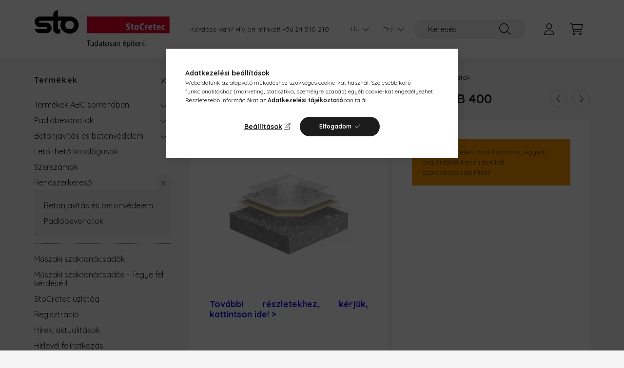

--- FILE ---
content_type: text/html; charset=UTF-8
request_url: https://stocretec.hu/StoFloor-Balcony-Flexible-EB-400
body_size: 21427
content:
<!DOCTYPE html>
<html lang="hu">
    <head>
        <meta charset="utf-8">
<meta name="description" content="Rendszerkereső, Padlóbevonatok, StoFloor Balcony Flexible EB 400, StoFloor_Balcony_Flexible_EB_400, További részletekhez, kérjük, kattintson ide! > , StoCretec ">
<meta name="robots" content="index, follow">
<meta http-equiv="X-UA-Compatible" content="IE=Edge">
<meta property="og:site_name" content="StoCretec Ipari Műgyanta padlók" />
<meta property="og:title" content="Rendszerkereső - Padlóbevonatok, StoFloor Balcony Flexible E">
<meta property="og:description" content="Rendszerkereső, Padlóbevonatok, StoFloor Balcony Flexible EB 400, StoFloor_Balcony_Flexible_EB_400, További részletekhez, kérjük, kattintson ide! > , StoCretec ">
<meta property="og:type" content="product">
<meta property="og:url" content="https://stocretec.hu/StoFloor-Balcony-Flexible-EB-400">
<meta property="og:image" content="https://stocretec.hu/img/19140/StoFloor_Balcony_Flexible_EB_400/StoFloor_Balcony_Flexible_EB_400.webp">
<meta name="google-site-verification" content="fE_DUAe7OM8QNTZxg8WFefTknAC0xzVdSEITPZTzr5u40">
<meta name="mobile-web-app-capable" content="yes">
<meta name="apple-mobile-web-app-capable" content="yes">
<meta name="MobileOptimized" content="320">
<meta name="HandheldFriendly" content="true">

<title>Rendszerkereső - Padlóbevonatok, StoFloor Balcony Flexible E</title>


<script>
var service_type="shop";
var shop_url_main="https://stocretec.hu";
var actual_lang="hu";
var money_len="0";
var money_thousend=" ";
var money_dec=",";
var shop_id=19140;
var unas_design_url="https:"+"/"+"/"+"stocretec.hu"+"/"+"!common_design"+"/"+"base"+"/"+"002201"+"/";
var unas_design_code='002201';
var unas_base_design_code='2200';
var unas_design_ver=4;
var unas_design_subver=4;
var unas_shop_url='https://stocretec.hu';
var responsive="yes";
var price_nullcut_disable=1;
var config_plus=new Array();
config_plus['product_tooltip']=1;
config_plus['cart_redirect']=1;
config_plus['money_type']='Ft';
config_plus['money_type_display']='Ft';
var lang_text=new Array();

var UNAS = UNAS || {};
UNAS.shop={"base_url":'https://stocretec.hu',"domain":'stocretec.hu',"username":'stocretec.unas.hu',"id":19140,"lang":'hu',"currency_type":'Ft',"currency_code":'HUF',"currency_rate":'1',"currency_length":0,"base_currency_length":0,"canonical_url":'https://stocretec.hu/StoFloor-Balcony-Flexible-EB-400'};
UNAS.design={"code":'002201',"page":'product_details'};
UNAS.api_auth="98a03801701a12dfbe874e987e9c9586";
UNAS.customer={"email":'',"id":0,"group_id":0,"without_registration":0};
UNAS.shop["category_id"]="419735";
UNAS.shop["sku"]="StoFloor_Balcony_Flexible_EB_400";
UNAS.shop["product_id"]="594691727";
UNAS.shop["only_private_customer_can_purchase"] = false;
 

UNAS.text = {
    "button_overlay_close": `Bezár`,
    "popup_window": `Felugró ablak`,
    "list": `lista`,
    "updating_in_progress": `frissítés folyamatban`,
    "updated": `frissítve`,
    "is_opened": `megnyitva`,
    "is_closed": `bezárva`,
    "deleted": `törölve`,
    "consent_granted": `hozzájárulás megadva`,
    "consent_rejected": `hozzájárulás elutasítva`,
    "field_is_incorrect": `mező hibás`,
    "error_title": `Hiba!`,
    "product_variants": `termék változatok`,
    "product_added_to_cart": `A termék a kosárba került`,
    "product_added_to_cart_with_qty_problem": `A termékből csak [qty_added_to_cart] [qty_unit] került kosárba`,
    "product_removed_from_cart": `A termék törölve a kosárból`,
    "reg_title_name": `Név`,
    "reg_title_company_name": `Cégnév`,
    "number_of_items_in_cart": `Kosárban lévő tételek száma`,
    "cart_is_empty": `<a href="https://stocretec.hu/muszaki-szaktanacsadas">Jelen honlap webkatalógusként működik. A termékeket és árakat meg tudja tekinteni, de megvásárolni, csak műszaki szaktanácsadóinkon keresztül tudja. Konkrét műszaki szaktanácsadásért, kérjük, kattintson ide!</a>`,
    "cart_updated": `A kosár frissült`
};


UNAS.text["delete_from_compare"]= `Törlés összehasonlításból`;
UNAS.text["comparison"]= `Összehasonlítás`;

UNAS.text["delete_from_favourites"]= `Törlés a kedvencek közül`;
UNAS.text["add_to_favourites"]= `Kedvencekhez`;






window.lazySizesConfig=window.lazySizesConfig || {};
window.lazySizesConfig.loadMode=1;
window.lazySizesConfig.loadHidden=false;

window.dataLayer = window.dataLayer || [];
function gtag(){dataLayer.push(arguments)};
gtag('js', new Date());
</script>

<script src="https://stocretec.hu/!common_packages/jquery/jquery-3.2.1.js?mod_time=1690980617"></script>
<script src="https://stocretec.hu/!common_packages/jquery/plugins/migrate/migrate.js?mod_time=1690980618"></script>
<script src="https://stocretec.hu/!common_packages/jquery/plugins/tippy/popper-2.4.4.min.js?mod_time=1690980618"></script>
<script src="https://stocretec.hu/!common_packages/jquery/plugins/tippy/tippy-bundle.umd.min.js?mod_time=1690980618"></script>
<script src="https://stocretec.hu/!common_packages/jquery/plugins/tools/overlay/overlay.js?mod_time=1759904162"></script>
<script src="https://stocretec.hu/!common_packages/jquery/plugins/tools/toolbox/toolbox.expose.js?mod_time=1725517055"></script>
<script src="https://stocretec.hu/!common_packages/jquery/plugins/lazysizes/lazysizes.min.js?mod_time=1690980618"></script>
<script src="https://stocretec.hu/!common_packages/jquery/plugins/lazysizes/plugins/bgset/ls.bgset.min.js?mod_time=1753261540"></script>
<script src="https://stocretec.hu/!common_packages/jquery/own/shop_common/exploded/common.js?mod_time=1764831094"></script>
<script src="https://stocretec.hu/!common_packages/jquery/own/shop_common/exploded/common_overlay.js?mod_time=1759904162"></script>
<script src="https://stocretec.hu/!common_packages/jquery/own/shop_common/exploded/common_shop_popup.js?mod_time=1759904162"></script>
<script src="https://stocretec.hu/!common_packages/jquery/own/shop_common/exploded/page_product_details.js?mod_time=1751445028"></script>
<script src="https://stocretec.hu/!common_packages/jquery/own/shop_common/exploded/function_favourites.js?mod_time=1725525526"></script>
<script src="https://stocretec.hu/!common_packages/jquery/own/shop_common/exploded/function_compare.js?mod_time=1751445028"></script>
<script src="https://stocretec.hu/!common_packages/jquery/own/shop_common/exploded/function_product_print.js?mod_time=1725525526"></script>
<script src="https://stocretec.hu/!common_packages/jquery/plugins/hoverintent/hoverintent.js?mod_time=1690980618"></script>
<script src="https://stocretec.hu/!common_packages/jquery/own/shop_tooltip/shop_tooltip.js?mod_time=1759904162"></script>
<script src="https://stocretec.hu/!common_design/base/002200/main.js?mod_time=1759904162"></script>
<script src="https://stocretec.hu/!common_packages/jquery/plugins/flickity/v3/flickity.pkgd.min.js?mod_time=1759904162"></script>
<script src="https://stocretec.hu/!common_packages/jquery/plugins/flickity/v3/as-nav-for.js?mod_time=1690980618"></script>
<script src="https://stocretec.hu/!common_packages/jquery/plugins/toastr/toastr.min.js?mod_time=1690980618"></script>
<script src="https://stocretec.hu/!common_packages/jquery/plugins/photoswipe/photoswipe.min.js?mod_time=1690980618"></script>
<script src="https://stocretec.hu/!common_packages/jquery/plugins/photoswipe/photoswipe-ui-default.min.js?mod_time=1690980618"></script>

<link href="https://stocretec.hu/temp/shop_19140_92db1c52fac31a65d1d160891898eff1.css?mod_time=1768909134" rel="stylesheet" type="text/css">

<link href="https://stocretec.hu/StoFloor-Balcony-Flexible-EB-400" rel="canonical">
<link id="favicon-192x192" rel="icon" type="image/png" href="https://stocretec.hu/shop_ordered/19140/pic/cretec.png" sizes="192x192">
<script>
        var google_consent=1;
    
        gtag('consent', 'default', {
           'ad_storage': 'denied',
           'ad_user_data': 'denied',
           'ad_personalization': 'denied',
           'analytics_storage': 'denied',
           'functionality_storage': 'denied',
           'personalization_storage': 'denied',
           'security_storage': 'granted'
        });

    
        gtag('consent', 'update', {
           'ad_storage': 'denied',
           'ad_user_data': 'denied',
           'ad_personalization': 'denied',
           'analytics_storage': 'denied',
           'functionality_storage': 'denied',
           'personalization_storage': 'denied',
           'security_storage': 'granted'
        });

        </script>
    <script async src="https://www.googletagmanager.com/gtag/js?id=G-9W3H250P69"></script>    <script>
    gtag('config', 'G-9W3H250P69');

        </script>
        <script>
    var google_analytics=1;

                gtag('event', 'view_item', {
              "currency": "HUF",
              "value": '0',
              "items": [
                  {
                      "item_id": "StoFloor_Balcony_Flexible_EB_400",
                      "item_name": "StoFloor Balcony Flexible EB 400",
                      "item_category": "Rendszerkereső/Padlóbevonatok",
                      "price": '0'
                  }
              ],
              'non_interaction': true
            });
               </script>
           <script>
        gtag('config', 'AW-16474509217',{'allow_enhanced_conversions':true});
                </script>
            <script>
        var google_ads=1;

                gtag('event','remarketing', {
            'ecomm_pagetype': 'product',
            'ecomm_prodid': ["StoFloor_Balcony_Flexible_EB_400"]        });
            </script>
        <!-- Google Tag Manager -->
    <script>(function(w,d,s,l,i){w[l]=w[l]||[];w[l].push({'gtm.start':
            new Date().getTime(),event:'gtm.js'});var f=d.getElementsByTagName(s)[0],
            j=d.createElement(s),dl=l!='dataLayer'?'&l='+l:'';j.async=true;j.src=
            'https://www.googletagmanager.com/gtm.js?id='+i+dl;f.parentNode.insertBefore(j,f);
        })(window,document,'script','dataLayer','GTM-WQDM5DS7');</script>
    <!-- End Google Tag Manager -->

    
    <script>
    var facebook_pixel=1;
    /* <![CDATA[ */
        !function(f,b,e,v,n,t,s){if(f.fbq)return;n=f.fbq=function(){n.callMethod?
            n.callMethod.apply(n,arguments):n.queue.push(arguments)};if(!f._fbq)f._fbq=n;
            n.push=n;n.loaded=!0;n.version='2.0';n.queue=[];t=b.createElement(e);t.async=!0;
            t.src=v;s=b.getElementsByTagName(e)[0];s.parentNode.insertBefore(t,s)}(window,
                document,'script','//connect.facebook.net/en_US/fbevents.js');

        fbq('init', '755203753161414');
                fbq('track', 'PageView', {}, {eventID:'PageView.aXBx3otNp98KP_U4snQt_gAAHio'});
        
        fbq('track', 'ViewContent', {
            content_name: 'StoFloor Balcony Flexible EB 400',
            content_category: 'Rendszerkereső > Padlóbevonatok',
            content_ids: ['StoFloor_Balcony_Flexible_EB_400'],
            contents: [{'id': 'StoFloor_Balcony_Flexible_EB_400', 'quantity': '1'}],
            content_type: 'product',
            value: 0,
            currency: 'HUF'
        }, {eventID:'ViewContent.aXBx3otNp98KP_U4snQt_gAAHio'});

        
        $(document).ready(function() {
            $(document).on("addToCart", function(event, product_array){
                facebook_event('AddToCart',{
					content_name: product_array.name,
					content_category: product_array.category,
					content_ids: [product_array.sku],
					contents: [{'id': product_array.sku, 'quantity': product_array.qty}],
					content_type: 'product',
					value: product_array.price,
					currency: 'HUF'
				}, {eventID:'AddToCart.' + product_array.event_id});
            });

            $(document).on("addToFavourites", function(event, product_array){
                facebook_event('AddToWishlist', {
                    content_ids: [product_array.sku],
                    content_type: 'product'
                }, {eventID:'AddToFavourites.' + product_array.event_id});
            });
        });

    /* ]]> */
    </script>


        <meta content="width=device-width, initial-scale=1.0" name="viewport" />
        <link rel="preconnect" href="https://fonts.gstatic.com">
        <link rel="preload" href="https://fonts.googleapis.com/css2?family=Quicksand:wght@400;700&display=swap" as="style" />
        <link rel="stylesheet" href="https://fonts.googleapis.com/css2?family=Quicksand:wght@400;700&display=swap" media="print" onload="this.media='all'">
        <noscript>
            <link rel="stylesheet" href="https://fonts.googleapis.com/css2?family=Quicksand:wght@400;700&display=swap" />
        </noscript>
        
        
        
        
        
        

        
        
        
        
                    
            
            
            
            
            
            
            
            
            
                
    </head>

                
                
    
    
    
    
    
                     
    
    <body class='design_ver4 design_subver1 design_subver2 design_subver3 design_subver4' id="ud_shop_artdet">
    
        <!-- Google Tag Manager (noscript) -->
    <noscript><iframe src="https://www.googletagmanager.com/ns.html?id=GTM-WQDM5DS7"
                      height="0" width="0" style="display:none;visibility:hidden"></iframe></noscript>
    <!-- End Google Tag Manager (noscript) -->
        <div id="fb-root"></div>
    <script>
        window.fbAsyncInit = function() {
            FB.init({
                xfbml            : true,
                version          : 'v22.0'
            });
        };
    </script>
    <script async defer crossorigin="anonymous" src="https://connect.facebook.net/hu_HU/sdk.js"></script>
    <div id="image_to_cart" style="display:none; position:absolute; z-index:100000;"></div>
<div class="overlay_common overlay_warning" id="overlay_cart_add"></div>
<script>$(document).ready(function(){ overlay_init("cart_add",{"onBeforeLoad":false}); });</script>
<div id="overlay_login_outer"></div>	
	<script>
	$(document).ready(function(){
	    var login_redir_init="";

		$("#overlay_login_outer").overlay({
			onBeforeLoad: function() {
                var login_redir_temp=login_redir_init;
                if (login_redir_act!="") {
                    login_redir_temp=login_redir_act;
                    login_redir_act="";
                }

									$.ajax({
						type: "GET",
						async: true,
						url: "https://stocretec.hu/shop_ajax/ajax_popup_login.php",
						data: {
							shop_id:"19140",
							lang_master:"hu",
                            login_redir:login_redir_temp,
							explicit:"ok",
							get_ajax:"1"
						},
						success: function(data){
							$("#overlay_login_outer").html(data);
							if (unas_design_ver >= 5) $("#overlay_login_outer").modal('show');
							$('#overlay_login1 input[name=shop_pass_login]').keypress(function(e) {
								var code = e.keyCode ? e.keyCode : e.which;
								if(code.toString() == 13) {		
									document.form_login_overlay.submit();		
								}	
							});	
						}
					});
								},
			top: 50,
			mask: {
	color: "#000000",
	loadSpeed: 200,
	maskId: "exposeMaskOverlay",
	opacity: 0.7
},
			closeOnClick: (config_plus['overlay_close_on_click_forced'] === 1),
			onClose: function(event, overlayIndex) {
				$("#login_redir").val("");
			},
			load: false
		});
		
			});
	function overlay_login() {
		$(document).ready(function(){
			$("#overlay_login_outer").overlay().load();
		});
	}
	function overlay_login_remind() {
        if (unas_design_ver >= 5) {
            $("#overlay_remind").overlay().load();
        } else {
            $(document).ready(function () {
                $("#overlay_login_outer").overlay().close();
                setTimeout('$("#overlay_remind").overlay().load();', 250);
            });
        }
	}

    var login_redir_act="";
    function overlay_login_redir(redir) {
        login_redir_act=redir;
        $("#overlay_login_outer").overlay().load();
    }
	</script>  
	<div class="overlay_common overlay_info" id="overlay_remind"></div>
<script>$(document).ready(function(){ overlay_init("remind",[]); });</script>

	<script>
    	function overlay_login_error_remind() {
		$(document).ready(function(){
			load_login=0;
			$("#overlay_error").overlay().close();
			setTimeout('$("#overlay_remind").overlay().load();', 250);	
		});
	}
	</script>  
	<div class="overlay_common overlay_info" id="overlay_newsletter"></div>
<script>$(document).ready(function(){ overlay_init("newsletter",[]); });</script>

<script>
function overlay_newsletter() {
    $(document).ready(function(){
        $("#overlay_newsletter").overlay().load();
    });
}
</script>
<div class="overlay_common overlay_error" id="overlay_script"></div>
<script>$(document).ready(function(){ overlay_init("script",[]); });</script>
    <script>
    $(document).ready(function() {
        $.ajax({
            type: "GET",
            url: "https://stocretec.hu/shop_ajax/ajax_stat.php",
            data: {master_shop_id:"19140",get_ajax:"1"}
        });
    });
    </script>
    

    <div id="container" class="page_shop_artdet_StoFloor_Balcony_Flexible_EB_400  js-ajax-filter-box-checking">
                

        <header class="header js-header">
            <div class="header-inner js-header-inner">
                <div class="container">
                    <div class="row gutters-10 gutters-xl-20 flex-nowrap justify-content-center align-items-center py-3 py-lg-4 position-relative">
                        <div class="header__left col col-lg-auto">
                            <div class="header__left-inner d-flex align-items-center">
                                <button type="button" class="hamburger__btn dropdown--btn d-xl-none" id="hamburger__btn" aria-label="hamburger button" data-btn-for=".main__left">
                                    <span class="hamburger__btn-icon icon--hamburger"></span>
                                </button>
                                    <div id="header_logo_img" class="js-element header_logo logo" data-element-name="header_logo">
        <div class="header_logo-img-container">
            <div class="header_logo-img-wrapper">
                                                <a href="https://stocretec.hu/">                    <picture>
                                                <source srcset="https://stocretec.hu/!common_design/custom/stocretec.unas.hu/element/layout_hu_header_logo-280x60_1_default.webp?time=1709042647 1x" />
                        <img                              width="280" height="79"
                                                          src="https://stocretec.hu/!common_design/custom/stocretec.unas.hu/element/layout_hu_header_logo-280x60_1_default.webp?time=1709042647"                             
                             alt="StoCretec Ipari Műgyanta padlók                        "/>
                    </picture>
                    </a>                                        </div>
        </div>
    </div>

                            </div>
                        </div>

                        <div class="header__right col-auto col-lg">
                            <div class="row gutters-10 align-items-center">
                                <div class="js-element header_text_section_2 d-none d-lg-block col col-xl-auto text-center text-xl-left" data-element-name="header_text_section_2">
            <div class="header_text_section_2-slide slide-1"><p>Kérdése van? Hívjon minket! <a href="tel:+3624510210">+36 24 510 210</a></p></div>
    </div>

                                <div class="col-auto col-xl d-flex justify-content-end position-static">
                                        <div class="lang-box-desktop flex-shrink-0">
        <div class="lang-select-group form-group form-select-group mb-0">
            <select class="form-control border-0 lang-select" aria-label="Nyelv váltás" name="change_lang" id="box_lang_select_desktop" onchange="location.href='https://stocretec.hu'+this.value">
                                <option value="/StoFloor-Balcony-Flexible-EB-400" selected="selected">HU</option>
                                <option value="/ro/StoFloor-Balcony-Flexible-EB-400">RO</option>
                                <option value="/bg/StoFloor-Balcony-Flexible-EB-400">BG</option>
                            </select>
        </div>
    </div>
    
                                        <div class="currency-box-desktop flex-shrink-0">
        <form action="https://stocretec.hu/shop_moneychange.php" name="form_moneychange" method="post"><input name="file_back" type="hidden" value="/StoFloor-Balcony-Flexible-EB-400">
            <div class="currency-select-group form-group form-select-group mb-0">
                <select class="form-control border-0 money-select" aria-label="Pénznem váltás" name="session_money_select" id="session_money_select2" onchange="document.form_moneychange.submit();">
                    <option value="-1" selected="selected">Ft (HUF)</option>
                                            <option value="0">EUR - €</option>
                                    </select>
            </div>
        </form>
            </div>


                                    <button class="search-box__dropdown-btn dropdown--btn d-xl-none" aria-label="search button" type="button" data-btn-for=".search-box__dropdown">
                                        <span class="search-box__dropdown-btn-icon icon--search"></span>
                                    </button>
                                    <div class="search-box search-box__dropdown dropdown--content dropdown--content-till-lg" data-content-for=".search__dropdown-btn" data-content-direction="full">
                                        <div class="dropdown--content-inner search-box__inner position-relative js-search browser-is-chrome" id="box_search_content">
    <form name="form_include_search" id="form_include_search" action="https://stocretec.hu/shop_search.php" method="get">
    <div class="box-search-group">
        <input data-stay-visible-breakpoint="1200" class="search-box__input ac_input form-control js-search-input" name="search"
               pattern=".{3,100}" id="box_search_input" value="" aria-label="Keresés"
               title="Hosszabb kereső kifejezést írjon be!" placeholder="Keresés" type="search" maxlength="100" autocomplete="off"
               required        >
        <div class='search-box__search-btn-outer input-group-append' title='Keresés'>
            <button class='search-btn' aria-label="Keresés">
                <span class="search-btn-icon icon--search"></span>
            </button>
        </div>
        <div class="search__loading">
            <div class="loading-spinner--small"></div>
        </div>
    </div>
    <div class="search-box__mask"></div>
    </form>
    <div class="ac_results"></div>
</div>
<script>
    $(document).ready(function(){
        $(document).on('smartSearchInputLoseFocus', function(){
            if ($('.js-search-smart-autocomplete').length>0) {
                setTimeout(function () {
                    let height = $(window).height() - ($('.js-search-smart-autocomplete').offset().top - $(window).scrollTop()) - 20;
                    $('.search-smart-autocomplete').css('max-height', height + 'px');
                }, 300);
            }
        });
    });
</script>

                                    </div>

                                        <button type="button" class="profile__btn js-profile-btn dropdown--btn" id="profile__btn" data-orders="https://stocretec.hu/shop_order_track.php" aria-label="profile button" data-btn-for=".profile__dropdown">
        <span class="profile__btn-icon icon--head"></span>
    </button>
    <div class="profile__dropdown dropdown--content" data-content-for=".profile__btn" data-content-direction="right">
        <div class="dropdown--content-inner">
                    <div class="profile__title">
                <span class="profile__title-icon icon--b-head"></span>
                <span class="profile__title-text">Belépés</span>
            </div>
            <div class='login-box__loggedout-container'>
                <form name="form_login" action="https://stocretec.hu/shop_logincheck.php" method="post"><input name="file_back" type="hidden" value="/StoFloor-Balcony-Flexible-EB-400"><input type="hidden" name="login_redir" value="" id="login_redir">
                <div class="login-box__form-inner">
                    <div class="form-group login-box__input-field form-label-group">
                        <input name="shop_user_login" id="shop_user_login" aria-label="Email" placeholder='Email' type="text" maxlength="100" class="form-control" spellcheck="false" autocomplete="email" autocapitalize="off">
                        <label for="shop_user_login">Email</label>
                    </div>
                    <div class="form-group login-box__input-field form-label-group mb-4">
                        <input name="shop_pass_login" id="shop_pass_login" aria-label="Jelszó" placeholder="Jelszó" type="password" maxlength="100" class="form-control" spellcheck="false" autocomplete="current-password" autocapitalize="off">
                        <label for="shop_pass_login">Jelszó</label>
                    </div>
                    <div class="form-group text-center mb-4">
                        <button type="submit" class="btn btn-primary">Belép</button>
                    </div>
                                        <div class="login-box__social-group form-group">
                        <div class="row gutters-5">
                                                                                        <div class="col">
                                    <div class="google-login-wrap" tabindex="0">
    <div class="google-login-btn btn w-100"><span class="o">o</span><span class="o">o</span><span class="g">g</span><span class="l">l</span><span class="e">e</span></div>
    <iframe class="google-iframe btn btn-link w-100" scrolling="no" src="https://cluster4.unas.hu/shop_google_login.php?url=https%3A%2F%2Fstocretec.hu&text=Bel%C3%A9p%C3%A9s+Google+fi%C3%B3kkal&type=&align=center&design=%2Fbase%2F002201%2F" title="Google"></iframe>
</div>                                </div>
                                                    </div>
                    </div>
                                        <div class="line-separator"></div>
                    <div class="form-group text-center">
                        <div class="login-box__reg-btn-wrap">
                            <a class="login-box__reg-btn btn btn-secondary" href="https://stocretec.hu/shop_reg.php?no_reg=0">Regisztráció</a>
                        </div>
                        <div class="login-box__remind-btn-wrap">
                            <button type="button" class="login-box__remind-btn btn btn-secondary" onclick="handleCloseDropdowns(); overlay_login_remind();">Elfelejtettem a jelszavamat</button>
                        </div>
                    </div>
                </div>
                </form>
            </div>
                </div>
    </div>


                                    <button class="cart-box__btn dropdown--btn js-cart-box-loaded-by-ajax" aria-label="cart button" type="button" data-btn-for=".cart-box__dropdown">
                                        <span class="cart-box__btn-icon icon--cart">
                                                <span id="box_cart_content" class="cart-box">            </span>
                                        </span>
                                    </button>
                                                                        <div class="cart-box__dropdown dropdown--content js-cart-box-dropdown" data-content-for=".cart-box__btn" data-content-direction="right">
                                        <div class="h-100 dropdown--content-inner" id="box_cart_content2">
                                            <div class="loading-spinner-wrapper text-center">
                                                <div class="loading-spinner--small" style="width:30px;height:30px;"></div>
                                            </div>
                                            <script>
                                                $(document).ready(function(){
                                                    $('.cart-box__btn').on('click', function(){
                                                        let $this_btn = $(this);
                                                        const $box_cart_2 = $("#box_cart_content2");

                                                        if (!$this_btn.hasClass('ajax-loading') && !$this_btn.hasClass('is-loaded')) {
                                                            $.ajax({
                                                                type: "GET",
                                                                async: true,
                                                                url: "https://stocretec.hu/shop_ajax/ajax_box_cart.php?get_ajax=1&lang_master=hu&cart_num=2",
                                                                beforeSend:function(){
                                                                    $this_btn.addClass('ajax-loading');
                                                                    $box_cart_2.addClass('ajax-loading');
                                                                },
                                                                success: function (data) {
                                                                    $box_cart_2.html(data).removeClass('ajax-loading').addClass("is-loaded");
                                                                    $this_btn.removeClass('ajax-loading').addClass("is-loaded");

                                                                    const $box_cart_free_shipping_el = $(".js-cart-box-free-shipping", $box_cart_2);
                                                                    const $box_cart_sum_and_btns_el = $(".js-cart-box-sum-and-btns", $box_cart_2);
                                                                    const $box_cart_header_el = $(".js-cart-box-title", $box_cart_2);

                                                                    requestAnimationFrame(function() {
                                                                        if ($box_cart_free_shipping_el.length > 0 && $box_cart_free_shipping_el.css('display') != 'none') {
                                                                            root.style.setProperty("--cart-box-free-shipping-height", $box_cart_free_shipping_el.outerHeight(true) + "px");
                                                                        }
                                                                        if ($box_cart_header_el.length > 0 && $box_cart_header_el.css('display') != 'none') {
                                                                            root.style.setProperty("--cart-box-header-height", $box_cart_header_el.outerHeight(true) + "px");
                                                                        }
                                                                        root.style.setProperty("--cart-box-sum-and-btns", $box_cart_sum_and_btns_el.outerHeight(true) + "px");
                                                                    })
                                                                }
                                                            });
                                                        }
                                                    });
                                                });
                                            </script>
                                            
                                        </div>
                                    </div>
                                                                    </div>
                            </div>
                        </div>
                    </div>
                </div>
            </div>
        </header>
        
        <main class="main">
            <div class="container">
                <div class="row">
                                        <div class="main__left col-auto dropdown--content dropdown--content-till-lg" data-content-for=".hamburger__btn, .filter-top__filter-btn" data-content-direction="left">
                        <button class="main__left-btn-close btn-close d-xl-none" data-close-btn-for=".hamburger__btn, .main__left" type="button" aria-label="bezár" data-text="bezár"></button>
                        <div class="main__left-inner">
                            

                                                        <div id="box_container_shop_cat" class="box_container">
                                <div class="box box--closeable has-opened-content">
                                    <div class="box__title h4">
                                        <span class="box__title-text" onclick="boxContentOpener($(this));"><a href="https://stocretec.hu/termekek">Termékek</a></span>
                                        <button onclick="boxContentOpener($(this));"  aria-expanded="true" class="box__toggle-btn content-toggle-btn" aria-haspopup="listbox" type="button"></button>
                                    </div>
                                    <div class="box__content show js-box-content">
                                                <script>
    function navItemOpen($thisBtn) {
        let $thisParentSubmenu = $thisBtn.closest('.submenu');
        let $thisNavItem = $thisBtn.closest('.nav-item');
        let $thisSubmenu = $thisNavItem.find('.submenu').first();

        /*remove is-opened class form the rest menus (cat+plus)*/
        let $notThisOpenedNavItem = $thisParentSubmenu.find('.nav-item.show').not($thisNavItem);
        $notThisOpenedNavItem.find('.submenu.show').removeClass('show');
        $notThisOpenedNavItem.find('.submenu-toggle-btn').attr('aria-expanded','false');
        $notThisOpenedNavItem.removeClass('show');

        if ($thisNavItem.hasClass('show')) {
            $thisBtn.attr('aria-expanded','false');
            $thisNavItem.removeClass('show');
            $thisSubmenu.removeClass('show');
        } else {
            $thisBtn.attr('aria-expanded','true');
            $thisNavItem.addClass('show');
            $thisSubmenu.addClass('show');
        }
    }
    function catSubLoad($id,$ajaxUrl){
        let $navItem = $('.nav-item[data-id="'+$id+'"]');

        $.ajax({
            type: 'GET',
            url: $ajaxUrl,
            beforeSend: function(){
                $navItem.addClass('ajax-loading');
                setTimeout(function (){
                    if (!$navItem.hasClass('ajax-loaded')) {
                        $navItem.addClass('ajax-loader');
                    }
                }, 500);
            },
            success:function(data){
                $navItem.append(data);
                $("> .nav-link-wrapper > .submenu-toggle-btn", $navItem).attr('onclick','navItemOpen($(this));').trigger('click');
                $navItem.removeClass('ajax-loading ajax-loader').addClass('ajax-loaded');
            }
        });
    }
</script>

<ul id="nav__cat" class="navbar-nav js-navbar-nav">
            <li class="nav-item has-submenu js-nav-item-573548" data-id="573548">
            <div class="nav-link-wrapper">
                <a class="nav-link" href="https://stocretec.hu/termekek-abc-sorrendben">
                    Termékek ABC sorrendben
                                    </a>

                                <button                         onclick="catSubLoad('573548','https://stocretec.hu/shop_ajax/ajax_box_cat.php?get_ajax=1&type=layout&change_lang=hu&level=1&key=573548&box_var_name=shop_cat&box_var_layout_cache=1&box_var_expand_cache=yes&box_var_layout_level0=0&box_var_layout=1&box_var_ajax=1&box_var_section=content&box_var_highlight=yes&box_var_type=expand&box_var_div=no&box_var_expand_cache_per_cats=1');" aria-expanded="false"
                                                class="content-toggle-btn submenu-toggle-btn" data-toggle="submenu" aria-haspopup="true" type="button">
                </button>
                            </div>
                    </li>
            <li class="nav-item has-submenu js-nav-item-969350" data-id="969350">
            <div class="nav-link-wrapper">
                <a class="nav-link" href="https://stocretec.hu/padlobevonatok">
                    Padlóbevonatok
                                    </a>

                                <button                         onclick="catSubLoad('969350','https://stocretec.hu/shop_ajax/ajax_box_cat.php?get_ajax=1&type=layout&change_lang=hu&level=1&key=969350&box_var_name=shop_cat&box_var_layout_cache=1&box_var_expand_cache=yes&box_var_layout_level0=0&box_var_layout=1&box_var_ajax=1&box_var_section=content&box_var_highlight=yes&box_var_type=expand&box_var_div=no&box_var_expand_cache_per_cats=1');" aria-expanded="false"
                                                class="content-toggle-btn submenu-toggle-btn" data-toggle="submenu" aria-haspopup="true" type="button">
                </button>
                            </div>
                    </li>
            <li class="nav-item has-submenu js-nav-item-354047" data-id="354047">
            <div class="nav-link-wrapper">
                <a class="nav-link" href="https://stocretec.hu/betonjavitas-betonvedelem">
                    Betonjavítás és betonvédelem
                                    </a>

                                <button                         onclick="catSubLoad('354047','https://stocretec.hu/shop_ajax/ajax_box_cat.php?get_ajax=1&type=layout&change_lang=hu&level=1&key=354047&box_var_name=shop_cat&box_var_layout_cache=1&box_var_expand_cache=yes&box_var_layout_level0=0&box_var_layout=1&box_var_ajax=1&box_var_section=content&box_var_highlight=yes&box_var_type=expand&box_var_div=no&box_var_expand_cache_per_cats=1');" aria-expanded="false"
                                                class="content-toggle-btn submenu-toggle-btn" data-toggle="submenu" aria-haspopup="true" type="button">
                </button>
                            </div>
                    </li>
            <li class="nav-item js-nav-item-828532" data-id="828532">
            <div class="nav-link-wrapper">
                <a class="nav-link" href="https://stocretec.hu/letoltheto-katalogusok">
                    Letölthető katalógusok
                                    </a>

                            </div>
                    </li>
            <li class="nav-item js-nav-item-537208" data-id="537208">
            <div class="nav-link-wrapper">
                <a class="nav-link" href="https://stocretec.hu/szerszamok">
                    Szerszámok
                                    </a>

                            </div>
                    </li>
            <li class="nav-item has-submenu show js-nav-item-916108" data-id="916108">
            <div class="nav-link-wrapper">
                <a class="nav-link" href="https://stocretec.hu/rendszerkereso">
                    Rendszerkereső
                                    </a>

                                <button                         onclick="navItemOpen($(this));" aria-expanded="true"                        class="content-toggle-btn submenu-toggle-btn" data-toggle="submenu" aria-haspopup="true" type="button">
                </button>
                            </div>
                            <ul class="submenu collapse show submenu--level-1">
            <li class="nav-item  js-nav-item-541797" data-id="541797">
            <div class="nav-link-wrapper">
                <a class="nav-link" href="https://stocretec.hu/Betonjavitas-es-betonvedelem" >Betonjavítás és betonvédelem
                                </a>
                            </div>
                    </li>
            <li class="nav-item  js-nav-item-419735" data-id="419735">
            <div class="nav-link-wrapper">
                <a class="nav-link" href="https://stocretec.hu/spl/419735/Padlobevonatok" >Padlóbevonatok
                                </a>
                            </div>
                    </li>
    
    
    </ul>

                    </li>
    </ul>
    
                                                			<ul id="nav__menu" class="navbar-nav js-navbar-nav">
				<li class="nav-item js-nav-item-722249">
			<div class="nav-link-wrapper">
				<a class="nav-link" href="https://stocretec.hu/muszakiszaktanacsadok">
					Műszaki szaktanácsadók
									</a>
							</div>
					</li>
			<li class="nav-item js-nav-item-462917">
			<div class="nav-link-wrapper">
				<a class="nav-link" href="https://stocretec.hu/muszaki-szaktanacsadas">
					Műszaki szaktanácsadás - Tegye fel kérdését!
									</a>
							</div>
					</li>
			<li class="nav-item js-nav-item-877476">
			<div class="nav-link-wrapper">
				<a class="nav-link" href="https://stocretec.hu/stocretecuzletag">
					StoCretec üzletág
									</a>
							</div>
					</li>
			<li class="nav-item js-nav-item-327758">
			<div class="nav-link-wrapper">
				<a class="nav-link" href="https://stocretec.hu/shop_reg.php">
					Regisztráció
									</a>
							</div>
					</li>
			<li class="nav-item js-nav-item-808330">
			<div class="nav-link-wrapper">
				<a class="nav-link" href="https://stocretec.hu/shop_news.php?news">
					Hírek, aktualitások
									</a>
							</div>
					</li>
			<li class="nav-item js-nav-item-748237">
			<div class="nav-link-wrapper">
				<a class="nav-link" href="https://stocretec.hu/hirlevel">
					Hírlevél feliratkozás
									</a>
							</div>
					</li>
			<li class="nav-item js-nav-item-141688">
			<div class="nav-link-wrapper">
				<a class="nav-link" href="https://stocretec.hu/termekkatalogus">
					Termékkatalógus 2025
									</a>
							</div>
					</li>
			<li class="nav-item js-nav-item-899223">
			<div class="nav-link-wrapper">
				<a class="nav-link" href="https://stocretec.hu/cikkek">
					Cikkek
									</a>
							</div>
					</li>
			<li class="nav-item js-nav-item-303493">
			<div class="nav-link-wrapper">
				<a class="nav-link" href="https://stocretec.hu/referencia">
					Referenciák
									</a>
							</div>
					</li>
			<li class="nav-item js-nav-item-728200">
			<div class="nav-link-wrapper">
				<a class="nav-link" href="https://stocretec.hu/teljesitmeny-nyilatkozatok">
					Teljesítmény nyilatkozatok
									</a>
							</div>
					</li>
			<li class="nav-item js-nav-item-546616">
			<div class="nav-link-wrapper">
				<a class="nav-link" href="https://stocretec.hu/vegyszerallosagi-tabla">
					Vegyszerállósági tábla
									</a>
							</div>
					</li>
			<li class="nav-item js-nav-item-505577">
			<div class="nav-link-wrapper">
				<a class="nav-link" href="https://stocretec.hu/szinvalasztek">
					StoPox és StoPur termékek színválasztéka
									</a>
							</div>
					</li>
			<li class="nav-item js-nav-item-947249">
			<div class="nav-link-wrapper">
				<a class="nav-link" href="https://stocretec.hu/arlista">
					Árlista
									</a>
							</div>
					</li>
			<li class="nav-item js-nav-item-199402">
			<div class="nav-link-wrapper">
				<a class="nav-link" href="https://stocretec.hu/szerszam-katalogus">
					Szerszám katalógus
									</a>
							</div>
					</li>
			<li class="nav-item js-nav-item-112688">
			<div class="nav-link-wrapper">
				<a class="nav-link" href="https://stocretec.hu/shop_contact.php">
					Információk
									</a>
							</div>
					</li>
			<li class="nav-item js-nav-item-740611">
			<div class="nav-link-wrapper">
				<a class="nav-link" href="https://stocretec.hu/gyik">
					GYIK - Gyakran Ismételt Kérdések
									</a>
							</div>
					</li>
		</ul>

    
                                    </div>
                                </div>
                                <script>
                                    function boxContentOpener($thisEl) {
                                        let $thisBox = $thisEl.closest('.box');
                                        let $thisBtn = $thisBox.find('.box__toggle-btn');

                                        if ($thisBox.hasClass('has-opened-content')) {
                                            $thisBtn.attr('aria-expanded','false').removeClass('open').addClass('close');
                                            $thisBox.removeClass('has-opened-content').find('.box__content').removeClass('show');
                                        } else {
                                            $thisBox.addClass('has-opened-content').find('.box__content').addClass('show');
                                            $thisBtn.attr('aria-expanded','true').removeClass('open').addClass('close')
                                        }
                                    }
                                </script>
                            </div>
                            
                                    
    

                                                        <div id="box_container_header_section" class="box_container d-lg-none">
                                <div class="box">        <div class="js-element header_text_section_2" data-element-name="header_text_section_2">
            <div class="header_text_section_2-slide slide-1"><p>Kérdése van? Hívjon minket! <a href="tel:+3624510210">+36 24 510 210</a></p></div>
    </div>

    </div>
                            </div>
                            
                                                        <div id="box_container_shop_lang_money" class="box_container d-xl-none">
                                <div class="box">
                                    <div class="d-flex justify-content-center lang-money-box-inner">
                                                    <div class="lang-box-mobile">
        <div class="lang-select-group form-group form-select-group mb-0">
            <select class="form-control border-0 lang-select" aria-label="Nyelv váltás" name="change_lang" id="box_lang_select_mobile" onchange="location.href='https://stocretec.hu'+this.value">
                                <option value="/StoFloor-Balcony-Flexible-EB-400" selected="selected">HU</option>
                                <option value="/ro/StoFloor-Balcony-Flexible-EB-400">RO</option>
                                <option value="/bg/StoFloor-Balcony-Flexible-EB-400">BG</option>
                            </select>
        </div>
    </div>
    
            <div class="currency-box-mobile">
        <form action="https://stocretec.hu/shop_moneychange.php" name="form_moneychange2" method="post"><input name="file_back" type="hidden" value="/StoFloor-Balcony-Flexible-EB-400">
            <div class="currency-select-group form-group form-select-group mb-0">
                <select class="form-control border-0 money-select" aria-label="Pénznem váltás" name="session_money_select" id="session_money_select" onchange="document.form_moneychange2.submit();">
                    <option value="-1" selected="selected">Ft (HUF)</option>
                                            <option value="0">EUR - €</option>
                                    </select>
            </div>
        </form>
            </div>

    
                                    </div>
                                </div>
                            </div>
                            
                            <div id='box_container_common_news' class='box_container_1'>
                            <div class="box">
                                <div class="box__title h4">Hírek</div>
                                <div class="box__content js-box-content"><div id='box_news_content' class='box_content'>
            <div class="box_news_item">
            <div class="box_news_title_wrapper">
                <a class="box_news_title" href="https://stocretec.hu/shop_news.php?news=86421">♻️ Európai Hulladékcsökkentési Hét – 2025. november 22–30.</a>
                <a class="box_news_link" href="https://stocretec.hu/shop_news.php?news=86421" aria-label="Részletek" title="Részletek"></a>
            </div>
            <div class="box_news_date">2025.11.20 </div>
        </div>
            <div class="box_news_item">
            <div class="box_news_title_wrapper">
                <a class="box_news_title" href="https://stocretec.hu/shop_news.php?news=85616">Sto kreditpontos építész továbbképzés 2025.november 5-én a Lechner Rendezvényközpontban!</a>
                <a class="box_news_link" href="https://stocretec.hu/shop_news.php?news=85616" aria-label="Részletek" title="Részletek"></a>
            </div>
            <div class="box_news_date">2025.10.02 </div>
        </div>
                <div class="box_news_button_more-wrap text-center">
            <a class="box_news_button_more btn btn-secondary" href="https://stocretec.hu/shop_news.php">További híreink</a>
        </div>
    </div></div>
                            </div>
                            </div><div id='box_container_home_banner1_1' class='box_container_2'>
                            <div class="box">
                                <div class="box__title h4">Kérdése merült fel? Hívja műszaki szaktanácsadóinkat!</div>
                                <div class="box__content js-box-content"><div id='box_banner_262929' class='box_content'><div class='box_txt text_normal'><p><a href="https://stocretec.hu/munkatarsak#ipariszaktanacsadok" target="_blank" rel="noopener"><img src="https://stocretec.hu/shop_ordered/19140/pic/2025_cretec_terkep.jpg" width="100%" height="auto" alt="" /></a></p>
<p><span style="text-decoration: underline;"><strong><span style="color: #0000ff;"><a href="https://stocretec.hu/munkatarsak#ipariszaktanacsadok" target="_blank" rel="noopener" style="color: #0000ff; text-decoration: underline;">Területi szaktanácsadóink elérhetőségeihez kattintson ide! &gt;</a></span></strong></span></p>
<p>&nbsp;</p></div></div></div>
                            </div>
                            </div><div id='box_container_home_banner1_2' class='box_container_3'>
                            <div class="box">
                                <div class="box__title h4">Akciós termékek kiemelt kedvezménnyel!</div>
                                <div class="box__content js-box-content"><div id='box_banner_246962' class='box_content'><div class='box_txt text_normal'><p style="text-align: center;"><strong>Amíg a készlet tart!</strong></p>
<p style="text-align: center;"><a href="https://stocretec.hu/akcios-termekek"><img src="https://stocretec.hu/shop_ordered/19140/pic/akcio2.jpg" width="1080" height="1080" style="width: 100%; max-width: 200px; height: auto;" alt="" /></a></p>
<p style="text-align: center;"><strong><a href="https://stocretec.hu/akcios-termekek">Siessen, nehogy lemaradjon a legkedvezőbb ajánlatokról!</a></strong></p></div></div></div>
                            </div>
                            </div><div id='box_container_shop_top' class='box_container_4'>
                            <div class="box">
                                <div class="box__title h4">TOP termékek</div>
                                <div class="box__content js-box-content"><div id='box_top_content' class='box_content box_top_content'><div class='box_content_ajax' data-min-length='5'></div><script>
	$.ajax({
		type: "GET",
		async: true,
		url: "https://stocretec.hu/shop_ajax/ajax_box_top.php",
		data: {
			box_id:"",
			unas_page:"1",
			cat_endid:"419735",
			get_ajax:1,
			shop_id:"19140",
			lang_master:"hu"
		},
		success: function(result){
			$("#box_top_content").html(result);
		}
	});
</script>
</div></div>
                            </div>
                            </div><div id='box_container_home_banner4_1' class='box_container_5'>
                            <div class="box">
                                <div class="box__title h4">Sto homlokzati és beltéri termékek</div>
                                <div class="box__content js-box-content"><div id='box_banner_75384' class='box_content'><div class='box_txt text_normal'><p style="text-align: justify;"><img src="https://stocretec.hu/shop_ordered/19140/pic/06661_RGB.jpg" width="150" height="26" alt="" /></p>
<pre style="text-align: left;"><span style="font-family: verdana, geneva, sans-serif;">Tekintse meg a Sto másik <br />üzletágának honlapját is!</span><br /><span style="text-decoration: underline; font-family: verdana, geneva, sans-serif;"><span style="color: #000080;"><a href="https://stohomlokzat.hu/" target="_blank" rel="noopener" style="color: #000080;"><strong>www.stohomlokzat.hu</strong></a></span></span></pre>
<ul style="text-align: left;">
<li><span style="font-family: verdana, geneva, sans-serif;">Beltér</span></li>
<li><span style="font-family: verdana, geneva, sans-serif;">Homlokzat</span></li>
<li><span style="font-family: verdana, geneva, sans-serif;">Akusztika</span></li>
<li><span style="font-family: verdana, geneva, sans-serif;">Lakk-lazúr</span></li>
<li><span style="font-family: verdana, geneva, sans-serif;">Segédanyagok</span></li>
</ul>
<pre style="text-align: left;"><span style="font-family: verdana, geneva, sans-serif;">Sto homlokzati és beltéri termékek</span><br /><span style="font-family: verdana, geneva, sans-serif;">Hivatalos online listaárak</span><br /><span style="text-decoration: underline; font-family: verdana, geneva, sans-serif;"><span style="color: #000080;"><a href="https://stohomlokzat.hu/" target="_blank" rel="noopener" style="color: #000080;"><strong>www.stohomlokzat.hu</strong></a></span></span></pre></div></div></div>
                            </div>
                            </div><div id='box_container_home_banner4_2' class='box_container_6'>
                            <div class="box">
                                <div class="box__title h4">Vásárlási feltételek</div>
                                <div class="box__content js-box-content"><div id='box_banner_79178' class='box_content'><div class='box_txt text_normal'><p><span>A honlapunkon feltüntetett árak, képek, leírások tájékoztató jellegűek és nem minősülnek ajánlattételnek, az esetleges pontatlanságokért nem vállalunk felelősséget. Az árak változtatásának jogát fenntartjuk! A pontos feltételeket: szállítási költség, szállítási határidő, fizetési feltételek, árfolyam, összegek, rendelés esetén a visszaigazolásban jelezzük.</span></p>
<p><span style="text-decoration: underline;"><span style="color: #000080;"><strong><a href="https://stocretec.hu/shop_help.php" target="_blank" rel="noopener" style="color: #000080; text-decoration: underline;">Általános szerződési feltételeinket tekintse meg ide kattintva! &gt;</a></strong></span></span></p></div></div></div>
                            </div>
                            </div>

                                                        
                            
                            
                        </div>
                    </div>
                    
                                        <div class="main__right col px-0">
                                                
                        
    <link rel="stylesheet" type="text/css" href="https://stocretec.hu/!common_packages/jquery/plugins/photoswipe/css/default-skin.min.css">
    <link rel="stylesheet" type="text/css" href="https://stocretec.hu/!common_packages/jquery/plugins/photoswipe/css/photoswipe.min.css">
        
    
    <script>
        var $clickElementToInitPs = '.js-init-ps';

        var initPhotoSwipeFromDOM = function() {
            var $pswp = $('.pswp')[0];
            var $psDatas = $('.photoSwipeDatas');

            $psDatas.each( function() {
                var $pics = $(this),
                    getItems = function() {
                        var items = [];
                        $pics.find('a').each(function() {
                            var $this = $(this),
                                $href   = $this.attr('href'),
                                $size   = $this.data('size').split('x'),
                                $width  = $size[0],
                                $height = $size[1],
                                item = {
                                    src : $href,
                                    w   : $width,
                                    h   : $height
                                };
                            items.push(item);
                        });
                        return items;
                    };

                var items = getItems();

                $($clickElementToInitPs).on('click', function (event) {
                    var $this = $(this);
                    event.preventDefault();

                    var $index = parseInt($this.attr('data-loop-index'));
                    var options = {
                        index: $index,
                        history: false,
                        bgOpacity: 1,
                        preventHide: true,
                        shareEl: false,
                        showHideOpacity: true,
                        showAnimationDuration: 200,
                        getDoubleTapZoom: function (isMouseClick, item) {
                            if (isMouseClick) {
                                return 1;
                            } else {
                                return item.initialZoomLevel < 0.7 ? 1 : 1.5;
                            }
                        }
                    };

                    var photoSwipe = new PhotoSwipe($pswp, PhotoSwipeUI_Default, items, options);
                    photoSwipe.init();
                });
            });
        };
    </script>

    
    
<div id="page_artdet_content" class="artdet artdet--type-1">
        <div class="artdet__breadcrumb">
        <div class="container">
                <nav id="breadcrumb" aria-label="breadcrumb">
                                <ol class="breadcrumb level-2">
                <li class="breadcrumb-item">
                                        <a class="breadcrumb-item breadcrumb-item--home" href="https://stocretec.hu/termekek" aria-label="Főkategória" title="Főkategória"></a>
                                    </li>
                                <li class="breadcrumb-item">
                                        <a class="breadcrumb-item" href="https://stocretec.hu/rendszerkereso">Rendszerkereső</a>
                                    </li>
                                <li class="breadcrumb-item">
                                        <a class="breadcrumb-item" href="https://stocretec.hu/spl/419735/Padlobevonatok">Padlóbevonatok</a>
                                    </li>
                            </ol>
            <script>
                $("document").ready(function(){
                                                                        $(".js-nav-item-916108").addClass("has-active");
                                                                                                $(".js-nav-item-419735").addClass("has-active");
                                                            });
            </script>
                </nav>

        </div>
    </div>

    <script>
<!--
var lang_text_warning=`Figyelem!`
var lang_text_required_fields_missing=`Kérjük töltse ki a kötelező mezők mindegyikét!`
function formsubmit_artdet() {
   cart_add("StoFloor_Balcony_Flexible_EB_400","",null,1)
}
$(document).ready(function(){
	select_base_price("StoFloor_Balcony_Flexible_EB_400",1);
	
	
});
// -->
</script>


    <form name="form_temp_artdet">


    <div class="artdet__name-wrap mb-4">
        <div class="container px-3 px-md-4">
                            <div class="artdet__pagination d-flex">
                    <button class="artdet__pagination-btn artdet__pagination-prev btn btn-square btn-outline-light icon--arrow-left ml-auto" type="button" onclick="product_det_prevnext('https://stocretec.hu/StoFloor-Balcony-Flexible-EB-400','?cat=419735&sku=StoFloor_Balcony_Flexible_EB_400&action=prev_js')" title="Előző termék"></button>
                    <button class="artdet__pagination-btn artdet__pagination-next btn btn-square btn-outline-light icon--arrow-right ml-3" type="button" onclick="product_det_prevnext('https://stocretec.hu/StoFloor-Balcony-Flexible-EB-400','?cat=419735&sku=StoFloor_Balcony_Flexible_EB_400&action=next_js')" title="Következő termék"></button>
                </div>
                        <div class="d-flex justify-content-center align-items-center">
                                <h1 class="artdet__name line-clamp--3-14">StoFloor Balcony Flexible EB 400
</h1>
            </div>
                    </div>
    </div>

    <div class="artdet__pic-data-wrap mb-3 mb-lg-5 js-product">
        <div class="container px-3 px-md-4">
            <div class="row gutters-5 main-block">
                <div class="artdet__img-data-left-col col-md-6 col-xxl-8">
                    <div class="row gutters-5 h-100">
                        <div class="artdet__img-col col-xxl-6">
                            <div class="artdet__img-inner has-image">
                                		                                                                
                                <div class="artdet__alts js-alts carousel mb-4" data-flickity='{ "cellAlign": "left", "contain": true, "groupCells": false, "lazyLoad": true, "sync": ".artdet__img-thumbs", "pageDots": false, "prevNextButtons": false }'>
                                    <div class="carousel-cell artdet__alt-img-cell js-init-ps" data-loop-index="0">
                                        		                                        <img class="artdet__alt-img artdet__img--main"
                                            src="https://stocretec.hu/img/19140/StoFloor_Balcony_Flexible_EB_400/500x500/StoFloor_Balcony_Flexible_EB_400.webp?time=1678352229"
                                            srcset="https://stocretec.hu/img/19140/StoFloor_Balcony_Flexible_EB_400/950x950/StoFloor_Balcony_Flexible_EB_400.webp?time=1678352229 1.9x"                                            alt="StoFloor Balcony Flexible EB 400" title="StoFloor Balcony Flexible EB 400" id="main_image"
                                                                                        data-original-width="960"
                                            data-original-height="730"
                                                    
                
                
                
                                             width="500" height="380"
                                                
                                                                                    />
                                    </div>
                                                                    </div>

                                
                                                                    <script>
                                        $(document).ready(function() {
                                            initPhotoSwipeFromDOM();
                                        });
                                    </script>

                                    <div class="photoSwipeDatas invisible">
                                        <a href="https://stocretec.hu/img/19140/StoFloor_Balcony_Flexible_EB_400/StoFloor_Balcony_Flexible_EB_400.webp?time=1678352229" data-size="960x730"></a>
                                                                            </div>
                                
                                                                		                            </div>
                        </div>
                        <div class="artdet__data-left-col col-xxl-6">
                            <div class="artdet__data-left p-4 p-md-5">
                                                            <div id="artdet__short-descrition" class="artdet__short-descripton mb-5">
                                    <div class="artdet__short-descripton-content text-justify mb-3"><h4><a href="https://www.sto.hu/s/c/a0K7U000006qirKUAQ/stofloor-balcony-flexible-eb-400" target="_blank" rel="noopener"><strong>További részletekhez, kérjük, kattintson ide! ></strong></a></h4>
<p>&nbsp;</p></div>
                                                                    </div>
                            
                                                            <div id="artdet__param-spec" class="mb-5">
                                    <div class="artdet__spec-params mb-4">
                                                                            <div class="artdet__spec-param px-4 py-3 product_param_type_enummore" id="page_artdet_product_param_spec_3169912" >
                    <div class="row gutters-10 align-items-center">
                        <div class="col-6">
                            <div class="artdet__spec-param-title d-inline-block position-relative">
                                <span class="param-name">Rendszer fajtája</span>                            </div>
                        </div>
                        <div class="col-6">
                            <div class="artdet__spec-param-value justify-content-end">
                                                                    Balkonbevonatok, Padlóbevonatok
                                                            </div>
                        </div>
                    </div>
                </div>
                                                <div class="artdet__spec-param px-4 py-3 product_param_type_enummore" id="page_artdet_product_param_spec_3171802" >
                    <div class="row gutters-10 align-items-center">
                        <div class="col-6">
                            <div class="artdet__spec-param-title d-inline-block position-relative">
                                <span class="param-name">Piaci szegmens</span>                            </div>
                        </div>
                        <div class="col-6">
                            <div class="artdet__spec-param-value justify-content-end">
                                                                    Lakó- és közigazgatási épületek
                                                            </div>
                        </div>
                    </div>
                </div>
                        
                                    </div>
                                                                            <div class="scroll-to-wrap">
                                            <a class="scroll-to btn btn-secondary" data-scroll="#artdet__datas" href="#">További adatok</a>
                                        </div>
                                                                    </div>
                            
                            
                                                        </div>
                        </div>
                    </div>
                </div>
                <div class="artdet__data-right-col col-md-6 col-xxl-4">
                    <div class="artdet__data-right p-4 p-md-5">
                        <div class="artdet__data-right-inner">
                            
                            
                            
                            
                            
                            
                            
                                                                                                                                <div class="artdet__cart-not-buyable alert alert-warning icon--b-exclamation mb-4" role="alert">A feltüntetett árak listaárak, egyedi árajánlatot kérjen területi szaktanácsadóinktól!</div>
                                                                                            
                            
                            
                            
                                                    </div>

                                                <div id="artdet__functions" class="artdet__function d-flex justify-content-center">
                                                        <button type="button" class="product__func-btn favourites-btn page_artdet_func_favourites_StoFloor_Balcony_Flexible_EB_400 page_artdet_func_favourites_outer_StoFloor_Balcony_Flexible_EB_400" onclick='add_to_favourites("","StoFloor_Balcony_Flexible_EB_400","page_artdet_func_favourites","page_artdet_func_favourites_outer","594691727");' id="page_artdet_func_favourites" aria-label="Kedvencekhez" data-tippy="Kedvencekhez">
                                <span class="product__func-icon favourites__icon icon--favo"></span>
                            </button>
                                                                                    <button type="button" class="product__func-btn artdet-func-compare page_artdet_func_compare_StoFloor_Balcony_Flexible_EB_400" onclick='popup_compare_dialog("StoFloor_Balcony_Flexible_EB_400");' id="page_artdet_func_compare" aria-label="Összehasonlítás" data-tippy="Összehasonlítás">
                                <span class="product__func-icon compare__icon icon--compare"></span>
                            </button>
                                                                            <button type="button" class="product__func-btn artdet-func-print d-none d-lg-block" onclick='javascript:popup_print_dialog(2,1,"StoFloor_Balcony_Flexible_EB_400");' id="page_artdet_func_print" aria-label="Nyomtat" data-tippy="Nyomtat">
                                <span class="product__func-icon icon--print"></span>
                            </button>
                                                                                                </div>
                                            </div>
                </div>
            </div>
        </div>
    </div>

    
    
    
            <div id="artdet__datas" class="data main-block">
            <div class="container container-max-xl">
                <div class="data__title main-title">Adatok</div>
                <div class="data__items row gutters-15 gutters-xxl-30">
                                        
                    
                    
                                            <div class="data__item col-md-6 data__item-sku">
                            <div class="data__item-param-inner">
                                <div class="row gutters-5 h-100 align-items-center py-3 px-4 px-xl-5">
                                    <div class="data__item-title col-5">Cikkszám:</div>
                                    <div class="data__item-value col-7">StoFloor_Balcony_Flexible_EB_400</div>
                                </div>
                            </div>
                        </div>
                    
                    
                    
                    
                    
                                    </div>
            </div>
        </div>
    
    
    
    
    
            <section id="artdet__similar-products" class="similar-products js-similar-products d-none">
            <div class="container px-0 px-md-4">
                <div class="similar-products__inner main-block">
                    <div class="similar-products__title main-title px-4 px-md-0">Hasonló termékek</div>
                </div>
            </div>
            <script>
                $(document).ready(function(){
                    let elSimiProd =  $(".js-similar-products");

                    $.ajax({
                        type: 'GET',
                        url: 'https://stocretec.hu/shop_ajax/ajax_related_products.php?get_ajax=1&cikk=StoFloor_Balcony_Flexible_EB_400&type=similar&change_lang=hu&artdet_version=1',
                        beforeSend:function(){
                            elSimiProd.addClass('ajax-loading');
                        },
                        success:function(data){
                            if (data !== '' && data !== 'no') {
                                elSimiProd.removeClass('d-none ajax-loading').addClass('ajax-loaded');
                                elSimiProd.find('.similar-products__title').after(data);
                            }
                        }
                    });
                });
            </script>
        </section>
    
            <div class="artdet__social d-flex align-items-center justify-content-center main-block">
                                                <button class="artdet__social-icon artdet__social-icon--facebook" type="button" aria-label="facebook" data-tippy="facebook" onclick='window.open("https://www.facebook.com/sharer.php?u=https%3A%2F%2Fstocretec.hu%2FStoFloor-Balcony-Flexible-EB-400")'></button>
                                    <button class="artdet__social-icon artdet__social-icon--pinterest" type="button" aria-label="pinterest" data-tippy="pinterest" onclick='window.open("http://www.pinterest.com/pin/create/button/?url=https%3A%2F%2Fstocretec.hu%2FStoFloor-Balcony-Flexible-EB-400&media=https%3A%2F%2Fstocretec.hu%2Fimg%2F19140%2FStoFloor_Balcony_Flexible_EB_400%2FStoFloor_Balcony_Flexible_EB_400.webp&description=StoFloor+Balcony+Flexible+EB+400")'></button>
                                                        <div class="artdet__social-icon artdet__social-icon--fb-like d-flex"><div class="fb-like" data-href="https://stocretec.hu/StoFloor-Balcony-Flexible-EB-400" data-width="95" data-layout="button_count" data-action="like" data-size="small" data-share="false" data-lazy="true"></div><style type="text/css">.fb-like.fb_iframe_widget > span { height: 21px !important; }</style></div>
                    </div>
    
    </form>


    
            <div class="pswp" tabindex="-1" role="dialog" aria-hidden="true">
            <div class="pswp__bg"></div>
            <div class="pswp__scroll-wrap">
                <div class="pswp__container">
                    <div class="pswp__item"></div>
                    <div class="pswp__item"></div>
                    <div class="pswp__item"></div>
                </div>
                <div class="pswp__ui pswp__ui--hidden">
                    <div class="pswp__top-bar">
                        <div class="pswp__counter"></div>
                        <button class="pswp__button pswp__button--close"></button>
                        <button class="pswp__button pswp__button--fs"></button>
                        <button class="pswp__button pswp__button--zoom"></button>
                        <div class="pswp__preloader">
                            <div class="pswp__preloader__icn">
                                <div class="pswp__preloader__cut">
                                    <div class="pswp__preloader__donut"></div>
                                </div>
                            </div>
                        </div>
                    </div>
                    <div class="pswp__share-modal pswp__share-modal--hidden pswp__single-tap">
                        <div class="pswp__share-tooltip"></div>
                    </div>
                    <button class="pswp__button pswp__button--arrow--left"></button>
                    <button class="pswp__button pswp__button--arrow--right"></button>
                    <div class="pswp__caption">
                        <div class="pswp__caption__center"></div>
                    </div>
                </div>
            </div>
        </div>
    </div>
                                                
                                            </div>
                                    </div>
            </div>
        </main>

                <footer>
            <div class="footer">
                <div class="footer-container container-max-xl">
                    <div class="footer__navigation">
                        <div class="row gutters-10">
                            <nav class="footer__nav footer__nav-1 col-6 col-lg-3 mb-5 mb-lg-3">    <div class="js-element footer_v2_menu_1" data-element-name="footer_v2_menu_1">
                    <div class="footer__header h5">
                Oldaltérkép
            </div>
                                        
<ul>
<li><a href="https://stocretec.hu/">Nyitóoldal</a></li>
<li><a href="https://stocretec.hu/sct/0/">Termékek</a></li>
</ul>
            </div>

</nav>
                            <nav class="footer__nav footer__nav-2 col-6 col-lg-3 mb-5 mb-lg-3">    <div class="js-element footer_v2_menu_2" data-element-name="footer_v2_menu_2">
                    <div class="footer__header h5">
                Vásárlói fiók
            </div>
                                        <p><a href="javascript:overlay_login();">Belépés</a></p>
                                <p><a href="https://stocretec.hu/shop_reg.php">Regisztráció</a></p>
                                <p><a href="https://stocretec.hu/shop_order_track.php">Profilom</a></p>
                                <p><a href="https://stocretec.hu/shop_order_track.php?tab=favourites">Kedvenceim</a></p>
            </div>

</nav>
                            <nav class="footer__nav footer__nav-3 col-6 col-lg-3 mb-5 mb-lg-3">    <div class="js-element footer_v2_menu_3" data-element-name="footer_v2_menu_3">
                    <div class="footer__header h5">
                Információk
            </div>
                                        <p><a href="https://stocretec.hu/shop_help.php?tab=terms">Általános szerződési feltételek</a></p>
                                <p><a href="https://stocretec.hu/shop_help.php?tab=privacy_policy">Adatkezelési tájékoztató</a></p>
                                <p><a href="https://stocretec.hu/shop_contact.php">Elérhetőségek</a></p>
                                <p><a href="https://stocretec.hu/impresszum">Impresszum</a></p>
            </div>

</nav>
                            <nav class="footer__nav footer__nav-4 col-6 col-lg-3 mb-5 mb-lg-3">
                                    <div class="js-element footer_v2_menu_4 footer_contact" data-element-name="footer_v2_menu_4">
                    <div class="footer__header h5">
                Sto Építőanyag Kft.
            </div>
                                        <p><a href="https://maps.google.com/?q=2330+Dunaharaszti%2C+Jedlik+%C3%81nyos+utca+17." target="_blank">2330 Dunaharaszti, Jedlik Ányos utca 17.</a></p>
                                <p><a href="tel:+36 24 510 210" target="_blank">+36 24 510 210</a></p>
                                <p><a href="mailto:info.hu@sto.com" target="_blank">info.hu@sto.com</a></p>
            </div>


                                <div class="footer_social footer_v2_social">
                                    <ul class="footer__list d-flex list--horizontal">
                                                    <li class="js-element footer_v2_social-list-item" data-element-name="footer_v2_social"><p><a href="https://www.facebook.com/StoEpitoanyag/">facebook</a></p></li>
            <li class="js-element footer_v2_social-list-item" data-element-name="footer_v2_social"><p><a href="https://www.youtube.com/c/StoEpitoanyag">youtube</a></p></li>
    

                                        <li><button type="button" class="cookie-alert__btn-open btn btn-square-lg icon--cookie" id="cookie_alert_close" onclick="cookie_alert_action(0,-1)" title="Adatkezelési beállítások"></button></li>
                                    </ul>
                                </div>
                            </nav>
                        </div>
                    </div>
                </div>
                
            </div>

            <div class="partners">
                <div class="partners__container container d-flex flex-wrap align-items-center justify-content-center">
                    
                    
                    
                </div>
            </div>
        </footer>
            </div>

    <button class="back_to_top btn btn-square-lg icon--chevron-up" type="button" aria-label="jump to top button"></button>

    <script>
/* <![CDATA[ */
function add_to_favourites(value,cikk,id,id_outer,master_key) {
    var temp_cikk_id=cikk.replace(/-/g,'__unas__');
    if($("#"+id).hasClass("remove_favourites")){
	    $.ajax({
	    	type: "POST",
	    	url: "https://stocretec.hu/shop_ajax/ajax_favourites.php",
	    	data: "get_ajax=1&action=remove&cikk="+cikk+"&shop_id=19140",
	    	success: function(result){
	    		if(result=="OK") {
                var product_array = {};
                product_array["sku"] = cikk;
                product_array["sku_id"] = temp_cikk_id;
                product_array["master_key"] = master_key;
                $(document).trigger("removeFromFavourites", product_array);                if (google_analytics==1) gtag("event", "remove_from_wishlist", { 'sku':cikk });	    		    if ($(".page_artdet_func_favourites_"+temp_cikk_id).attr("alt")!="") $(".page_artdet_func_favourites_"+temp_cikk_id).attr("alt","Kedvencekhez");
	    		    if ($(".page_artdet_func_favourites_"+temp_cikk_id).attr("title")!="") $(".page_artdet_func_favourites_"+temp_cikk_id).attr("title","Kedvencekhez");
	    		    $(".page_artdet_func_favourites_text_"+temp_cikk_id).html("Kedvencekhez");
	    		    $(".page_artdet_func_favourites_"+temp_cikk_id).removeClass("remove_favourites");
	    		    $(".page_artdet_func_favourites_outer_"+temp_cikk_id).removeClass("added");
	    		}
	    	}
    	});
    } else {
	    $.ajax({
	    	type: "POST",
	    	url: "https://stocretec.hu/shop_ajax/ajax_favourites.php",
	    	data: "get_ajax=1&action=add&cikk="+cikk+"&shop_id=19140",
	    	dataType: "JSON",
	    	success: function(result){
                var product_array = {};
                product_array["sku"] = cikk;
                product_array["sku_id"] = temp_cikk_id;
                product_array["master_key"] = master_key;
                product_array["event_id"] = result.event_id;
                $(document).trigger("addToFavourites", product_array);	    		if(result.success) {
	    		    if ($(".page_artdet_func_favourites_"+temp_cikk_id).attr("alt")!="") $(".page_artdet_func_favourites_"+temp_cikk_id).attr("alt","Törlés a kedvencek közül");
	    		    if ($(".page_artdet_func_favourites_"+temp_cikk_id).attr("title")!="") $(".page_artdet_func_favourites_"+temp_cikk_id).attr("title","Törlés a kedvencek közül");
	    		    $(".page_artdet_func_favourites_text_"+temp_cikk_id).html("Törlés a kedvencek közül");
	    		    $(".page_artdet_func_favourites_"+temp_cikk_id).addClass("remove_favourites");
	    		    $(".page_artdet_func_favourites_outer_"+temp_cikk_id).addClass("added");
	    		}
	    	}
    	});
     }
  }
var get_ajax=1;

    function calc_search_input_position(search_inputs) {
        let search_input = $(search_inputs).filter(':visible').first();
        if (search_input.length) {
            const offset = search_input.offset();
            const width = search_input.outerWidth(true);
            const height = search_input.outerHeight(true);
            const left = offset.left;
            const top = offset.top - $(window).scrollTop();

            document.documentElement.style.setProperty("--search-input-left-distance", `${left}px`);
            document.documentElement.style.setProperty("--search-input-right-distance", `${left + width}px`);
            document.documentElement.style.setProperty("--search-input-bottom-distance", `${top + height}px`);
            document.documentElement.style.setProperty("--search-input-height", `${height}px`);
        }
    }
    var search_smart_focused=0;
    var search_smart_actual_index=0;
    var search_smart_max_index=0;
    var search_smart_last_select="";
    var search_smart_last_write="";

    function search_smart_autocomplete_focus(search_input) {
        search_smart_focused=1;

        if (search_input.siblings(".js-search-smart-autocomplete").length === 0 && search_input.closest('.js-search-smart-insert-after-here').siblings(".js-search-smart-autocomplete").length === 0 ) {
            //console.log("search_smart: create");
            let insert_after = search_input;
            let insert_after_here = search_input.closest('.js-search-smart-insert-after-here');

            if (insert_after_here.length > 0) {
                insert_after = insert_after_here;
            }

            $( "<div class='js-search-smart-autocomplete is-hidden'></div>" ).insertAfter( insert_after );

            search_smart_autocomplete_keyup(search_input,"create");
            $(document).trigger('smartSearchCreate');
        } else {
            //console.log("search_smart: open");
            search_smart_actual_index=0;
            search_smart_max_index=$('.js-search-result').length;
            $(document).trigger('smartSearchOpen');
        }
    }
    function search_smart_autocomplete_blur(search_input,force) {
                search_smart_focused=0;

        //console.log("search_smart: close");
        let search_smart_el = search_input.siblings(".js-search-smart-autocomplete");
        let search_smart_here_el = search_input.closest(".js-search-smart-insert-after-here").siblings(".js-search-smart-autocomplete");

        if ( search_smart_here_el.length > 0 ) {
            search_smart_el = search_smart_here_el;
        }

        let stay_visible_breakpoint = $(".js-search-input").data('stay-visible-breakpoint');
        if (
           ( stay_visible_breakpoint !== undefined && $.isNumeric(stay_visible_breakpoint) && stay_visible_breakpoint <= window.innerWidth ) ||
           ( stay_visible_breakpoint === undefined || !$.isNumeric(stay_visible_breakpoint) ) ||
           ( force === true)
        )    {
            if (!search_smart_el.hasClass('is-hidden')) {
                if (search_smart_actual_index != 0) {
                    search_input.val(search_smart_last_write);
                    search_input.attr('aria-activedescendant','result-'+search_smart_actual_index);
                }
                $('.js-search-result').removeClass('is-selected');
                search_smart_el.addClass('is-hidden');
                search_input.attr('aria-expanded','false');
                $(document).trigger('smartSearchClose');
            }
        } else {
            $(document).trigger('smartSearchInputLoseFocus');
        }
    }

    var search_smart_autocomplete_ajax;
    function search_smart_autocomplete_keyup(search_input,search_event) {
        search_smart_last_write=search_input.val();
        if (typeof search_smart_autocomplete_ajax === 'object') search_smart_autocomplete_ajax.abort();

        search_smart_autocomplete_ajax = $.ajax({
            type: "GET",
            async: true,
            url: "https://stocretec.hu/shop_ajax/ajax_box_search.php",
            dataType: 'json',
            data: {
                shop_id:'19140',
                lang_master:'hu',
                get_ajax:1,
                window_width: $(window).width(),
                search: search_input.val(),
                event: search_event
            },
            success: function(search_result){
                //console.log("search_smart: keyup");
                search_input.removeClass('ajax-loading').addClass('ajax-loaded');

                let search_smart_el = search_input.siblings(".js-search-smart-autocomplete");
                let search_smart_here_el = search_input.closest(".js-search-smart-insert-after-here").siblings(".js-search-smart-autocomplete");

                if ( search_smart_here_el.length > 0 ) {
                    search_smart_el = search_smart_here_el;
                }

                if (search_result.content.trim() === ""){
                    $(document).trigger('smartSearchEmptyResult');
                } else {
                    $(document).trigger('smartSearchHasResult');
                }

                search_smart_el.html(search_result.content);
                if (search_result.content==="") {
                    search_smart_autocomplete_blur(search_input);
                } else {
                    $(document).trigger('smartSearchKeyup');
                }
                search_smart_actual_index=0;
                search_smart_max_index=$('.js-search-result').length;
            }
        });
    }
    function search_smart_autocomplete_make_visible(height_correction,direction = 'down',exceptions = null) {
        setTimeout(function(){
            let height = $(window).height() - ($('.js-search-smart-autocomplete').offset().top - $(window).scrollTop()) - height_correction;
            if (direction === 'up'){
               height = $('.js-search-smart-autocomplete').offset().top - $(window).scrollTop() - height_correction;
               if (exceptions !== null){
                   $.each(exceptions, function(key, value){
                      height -= $(value).height();
                   });
               }
            }
            $('.search-smart-autocomplete').css('max-height',height+'px');
            $(".js-search-smart-autocomplete").removeClass('no-transition is-hidden');
            $(document).trigger('smartSearchVisible');
        },100);
    }
    function search_smart_init() {
        let search_input = $(".js-search-input");

        if (search_input.length===0) {
            search_input = $("#box_search_input");
            search_input.addClass("js-search-input");
        }

        
                setTimeout(function () {
            search_input.on("focus", function () {
                search_smart_autocomplete_focus($(this));
                            });
        },300);
                search_input.on("blur",function(){
            search_smart_autocomplete_blur($(this));
                    });
        search_input.on("keyup input paste",function(e){
                        if (search_smart_focused==0) search_smart_autocomplete_focus($(this));
            
            if (e.which===38 || e.which===40) {
                if (e.which===38) (search_smart_actual_index===0) ? search_smart_actual_index=search_smart_max_index : search_smart_actual_index--;
                if (e.which===40) (search_smart_actual_index===search_smart_max_index) ? search_smart_actual_index=0 : search_smart_actual_index++;

                $('.js-search-result').removeClass('is-selected');
                $('.js-search-result[data-index="'+search_smart_actual_index+'"]').addClass('is-selected');
                if (search_smart_actual_index===0){
                    search_input.val(search_smart_last_write);
                    search_input.attr('aria-activedescendant','');
                    search_smart_last_select=search_smart_last_write;
                } else {
                    search_input.val($('.js-search-result[data-index="'+search_smart_actual_index+'"]').data('value'));
                    search_input.attr('aria-activedescendant','result-'+search_smart_actual_index);
                    search_smart_last_select=$('.js-search-result[data-index="'+search_smart_actual_index+'"]').data('value');
                }
            }
            if ($(this).val()!==search_smart_last_select) {
                search_smart_last_write=$(this).val();
                search_smart_last_select=$(this).val();
                search_smart_autocomplete_keyup($(this),"type");
            }
        });
        $('form[id*="form_include_search"]').submit(function(e){
            const $selected = $('.js-search-result.is-selected', e.target);

            if ($selected.length) {
                e.preventDefault();

                const href = $selected.attr('href');
                if (href) {
                    window.location.href = href;
                } else {
                    $selected.trigger('click');
                }
            }
        });
        /* TODO: ez a törléshez kell? Mert minden ENTER klopfra AJAX kérés megy */
        search_input.on('search', function(){
            search_smart_last_write='';
            search_smart_autocomplete_keyup($(this),"empty");
        });

        let a;
        $(window).on('resize',function(){
            if ($('.js-search-smart-autocomplete').length && search_input.is(':focus') && !$('.js-search-smart-autocomplete').hasClass('is-hidden')) {
                $('.js-search-smart-autocomplete').addClass('no-transition is-hidden');
                search_input.attr('aria-expanded','false');
                clearTimeout(a);
                a = setTimeout(function () {
                    search_smart_autocomplete_keyup(search_input,"resize");
                }, 10);
            }
        });

        $(document).on('mousedown',function(e){
            if ($(e.target).closest('.search-smart-autocomplete').length) e.preventDefault();
        });
        $(document).trigger('smartSearchInited');
        search_input.addClass('smart-search-inited');
    }

    $(document).ready(function() {
        search_smart_init();
    });
        function popup_compare_dialog(cikk) {
                if (cikk!="" && ($("#page_artlist_"+cikk.replace(/-/g,'__unas__')+" .page_art_func_compare").hasClass("page_art_func_compare_checked") || $(".page_artlist_sku_"+cikk.replace(/-/g,'__unas__')+" .page_art_func_compare").hasClass("page_art_func_compare_checked") || $(".page_artdet_func_compare_"+cikk.replace(/-/g,'__unas__')).hasClass("page_artdet_func_compare_checked"))) {
            compare_box_refresh(cikk,"delete");
        } else {
            if (cikk!="") compare_checkbox(cikk,"add")
                                    $.shop_popup("open",{
                ajax_url:"https://stocretec.hu/shop_compare.php",
                ajax_data:"cikk="+cikk+"&change_lang=hu&get_ajax=1",
                width: "content",
                height: "content",
                offsetHeight: 32,
                modal:0.6,
                contentId:"page_compare_table",
                popupId:"compare",
                class:"shop_popup_compare shop_popup_artdet",
                overflow: "auto"
            });

            if (google_analytics==1) gtag("event", "show_compare", { });

                    }
            }
    
$(document).ready(function(){
    setTimeout(function() {

        
    }, 300);

});

/* ]]> */
</script>


<script type="application/ld+json">{"@context":"https:\/\/schema.org\/","@type":"BreadcrumbList","itemListElement":[{"@type":"ListItem","position":1,"name":"Rendszerkeres\u0151","item":"https:\/\/stocretec.hu\/rendszerkereso"},{"@type":"ListItem","position":2,"name":"Padl\u00f3bevonatok","item":"https:\/\/stocretec.hu\/spl\/419735\/Padlobevonatok"}]}</script>

<script type="application/ld+json">{"@context":"https:\/\/schema.org\/","@type":"WebSite","url":"https:\/\/stocretec.hu\/","name":"StoCretec Ipari M\u0171gyanta padl\u00f3k","potentialAction":{"@type":"SearchAction","target":"https:\/\/stocretec.hu\/shop_search.php?search={search_term}","query-input":"required name=search_term"}}</script>
<div class="cookie-alert cookie-alert-popup cookie_alert_4 overlay_common" id="overlay_cookie_alert"
     role="dialog" tabindex="-1" aria-modal="true" aria-label="Adatkezelési beállítások" aria-describedby="cookie_alert_description" style="display:none;"
>
    <div class="cookie-alert__inner py-4">
        <div class="container text-left">
            <div>
                <div id="cookie_alert_title" class="cookie-alert__title font-weight-bold">Adatkezelési beállítások</div>
                <div id="cookie_alert_description" class="cookie-alert__text font-s">Weboldalunk az alapvető működéshez szükséges cookie-kat használ. Szélesebb körű funkcionalitáshoz (marketing, statisztika, személyre szabás) egyéb cookie-kat engedélyezhet. Részletesebb információkat az <a href="https://stocretec.hu/shop_help.php?tab=privacy_policy" target="_blank" class="text_normal"><b>Adatkezelési tájékoztató</b></a>ban talál.</div>
            </div>
            <div class="py-3 px-md-4">
                <div class="cookie-alert__checkboxes" role="radiogroup" aria-labelledby="cookie_alert_title" style="display: none">
                    <div class="custom-control form-check custom-checkbox mb-2">
                        <input aria-describedby="checkbox_working_description" class="custom-control-input form-check-input" type="checkbox" id="cookie_alert_checkbox_working" checked="checked" disabled="disabled" />
                        <label for="cookie_alert_checkbox_working" class="custom-control-label form-check-label font-weight-bold">Működéshez szükséges cookie-k</label>
                        <div id="checkbox_working_description" class="font-s">A működéshez szükséges cookie-k döntő fontosságúak a weboldal alapvető funkciói szempontjából, és a weboldal ezek nélkül nem fog megfelelően működni. Ezek a sütik nem tárolnak személyazonosításra alkalmas adatokat.</div>
                    </div>
                    <div class="custom-control form-check custom-checkbox mb-2">
                        <input aria-describedby="checkbox_market_description" class="custom-control-input form-check-input" type="checkbox" id="cookie_alert_checkbox_marketing" checked="checked" value="1" />
                        <label for="cookie_alert_checkbox_marketing" class="custom-control-label form-check-label font-weight-bold">Marketing cookie-k</label>
                        <div id="checkbox_market_description" class="font-s">A marketing cookie-kat a látogatók weboldal-tevékenységének nyomon követésére használjuk. A cél az, hogy releváns hirdetéseket tegyünk közzé az egyéni felhasználók számára (pl. <a href='https://business.safety.google/privacy/' target='_blank'>Google Ads</a>, <a href='https://www.facebook.com/privacy/policies/cookies' target='_blank'>Facebook Ads</a>), valamint aktivitásra buzdítsuk őket, ez pedig még értékesebbé teszi weboldalunkat.</div>
                    </div>
                    <div class="custom-control form-check custom-checkbox mb-2">
                        <input aria-describedby="checkbox_stats_description" class="custom-control-input form-check-input" type="checkbox" id="cookie_alert_checkbox_statistics" checked="checked" value="1" />
                        <label for="cookie_alert_checkbox_statistics" class="custom-control-label form-check-label font-weight-bold">Analitikai cookie-k</label>
                        <div id="checkbox_stats_description" class="font-s">Az adatok névtelen formában való gyűjtésén és jelentésén keresztül a statisztikai cookie-k segítenek a weboldal tulajdonosának abban, hogy megértse, hogyan lépnek interakcióba a látogatók a weboldallal.</div>
                    </div>
                    <div class="custom-control form-check custom-checkbox">
                        <input aria-describedby="checkbox_personalize_description" class="custom-control-input form-check-input" type="checkbox" id="cookie_alert_checkbox_personalization" checked="checked" value="1" />
                        <label for="cookie_alert_checkbox_personalization" class="custom-control-label form-check-label font-weight-bold">Cookie-k személyre szabáshoz</label>
                        <div id="checkbox_personalize_description" class="font-s">A személyre szabáshoz használt cookie-k segítségével olyan információkat tudunk megjegyezni, amelyek megváltoztatják a weboldal magatartását, illetve kinézetét.</div>
                    </div>
                                    </div>
            </div>
            <div class="cookie-alert__btn-set-wrap text-center">
                <button class="cookie-alert__btn-config btn btn-secondary icon--a-edit m-2" type="button" aria-expanded="false">Beállítások</button>
                <button class="cookie-alert__btn-set btn btn-primary icon--a-check m-2" type="button" onclick="$('#overlay_cookie_alert').overlay().close();cookie_alert_action(1,(($('#cookie_alert_checkbox_marketing').prop('checked')==true)?1:0),(($('#cookie_alert_checkbox_statistics').prop('checked')==true)?1:0),(($('#cookie_alert_checkbox_personalization').prop('checked')==true)?1:0));">Elfogadom</button>
            </div>
        </div>
    </div>
    <script>
                $(document).on("overlayInited", function (e, response) {
            if (response.id == 'cookie_alert') {
                cookie_alert_overlay();
            }
        });
        
        $(document).ready(function(){
            overlay_init("cookie_alert",{});

            
            $(".cookie-alert__btn-open").show();
            $(".cookie-alert__btn-open").on("click",function(){
                $('.cookie-alert__btn-config').css('display','none');
                $('.cookie-alert__checkboxes').css("display","block");

                cookie_alert_overlay();
            });

            $(".cookie-alert__btn-config").on("click", function() {
                const $this = $(this);
                $this.attr('aria-expanded', (_, attr) => (attr == 'false' ? 'true' : 'false'));
                $('.cookie-alert__checkboxes').slideToggle(300, function() {
                    $this.trigger('openCookieConfig');
                });
            }).on('openCookieConfig', function() {
                const $overlayCookieSetting = $('.cookie-alert__checkboxes');
                const $focusableElements = $overlayCookieSetting.find('button, input:not([disabled]), a[href]:not([href="#"]):not(.close)');

                if ($focusableElements.length === 0) {
                    return;
                }

                window.manageFocus?.("#overlay_cookie_alert", {
                    focusTo: $focusableElements.first(),
                });
            });

            $(document).on("closeConsent", function () {
                window.announceToScreenReader?.('modalClose',{'label': `Adatkezelési beállítások`});
            });
            $(document).on("grantConsent", function () {
                window.announceToScreenReader?.('grantConsent');
            });
            $(document).on("rejectConsent", function () {
                window.announceToScreenReader?.('rejectConsent');
            });
        });
    </script>
</div>


    </body>
    
</html>